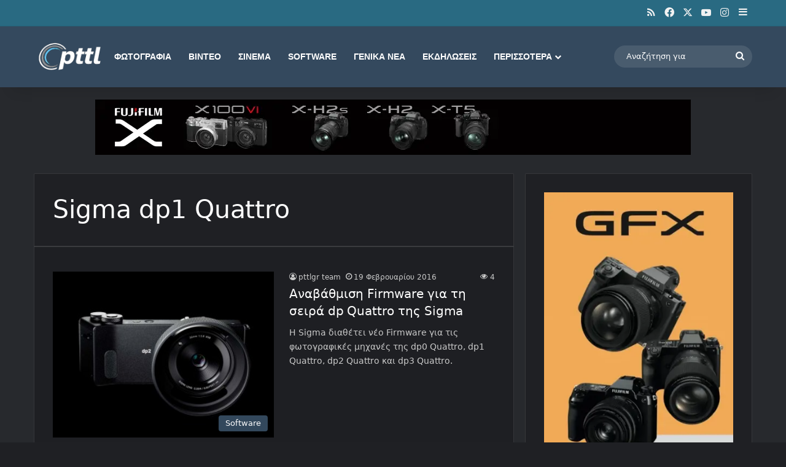

--- FILE ---
content_type: text/html; charset=utf-8
request_url: https://www.google.com/recaptcha/api2/aframe
body_size: 266
content:
<!DOCTYPE HTML><html><head><meta http-equiv="content-type" content="text/html; charset=UTF-8"></head><body><script nonce="_grlilieJPThkbKSE6Ty2w">/** Anti-fraud and anti-abuse applications only. See google.com/recaptcha */ try{var clients={'sodar':'https://pagead2.googlesyndication.com/pagead/sodar?'};window.addEventListener("message",function(a){try{if(a.source===window.parent){var b=JSON.parse(a.data);var c=clients[b['id']];if(c){var d=document.createElement('img');d.src=c+b['params']+'&rc='+(localStorage.getItem("rc::a")?sessionStorage.getItem("rc::b"):"");window.document.body.appendChild(d);sessionStorage.setItem("rc::e",parseInt(sessionStorage.getItem("rc::e")||0)+1);localStorage.setItem("rc::h",'1769307504614');}}}catch(b){}});window.parent.postMessage("_grecaptcha_ready", "*");}catch(b){}</script></body></html>

--- FILE ---
content_type: application/javascript; charset=utf-8
request_url: https://fundingchoicesmessages.google.com/f/AGSKWxVrYUFXznGG6qTl3f0r8pwVBojShd3LMPH7pvuOjkf5d1c8_EjwOfxop-zCuglmgn4hD11-vFKFxJgcMmaWHrM2oU521yBsWvKzxpTLzIRmaddnUO4FyWXlgos6WZYhKJhSBN0VGyhUfIRMwOwguCebMY-ad7QUnj8M_Yj1g3yHzFC2KZMj-DZ7cCdl/_/advertbuttons_/vert728ad.-ad-tile./viewad./adfoxLoader_
body_size: -1288
content:
window['602696f6-8f4b-4111-b1bd-ea7162b21f5b'] = true;